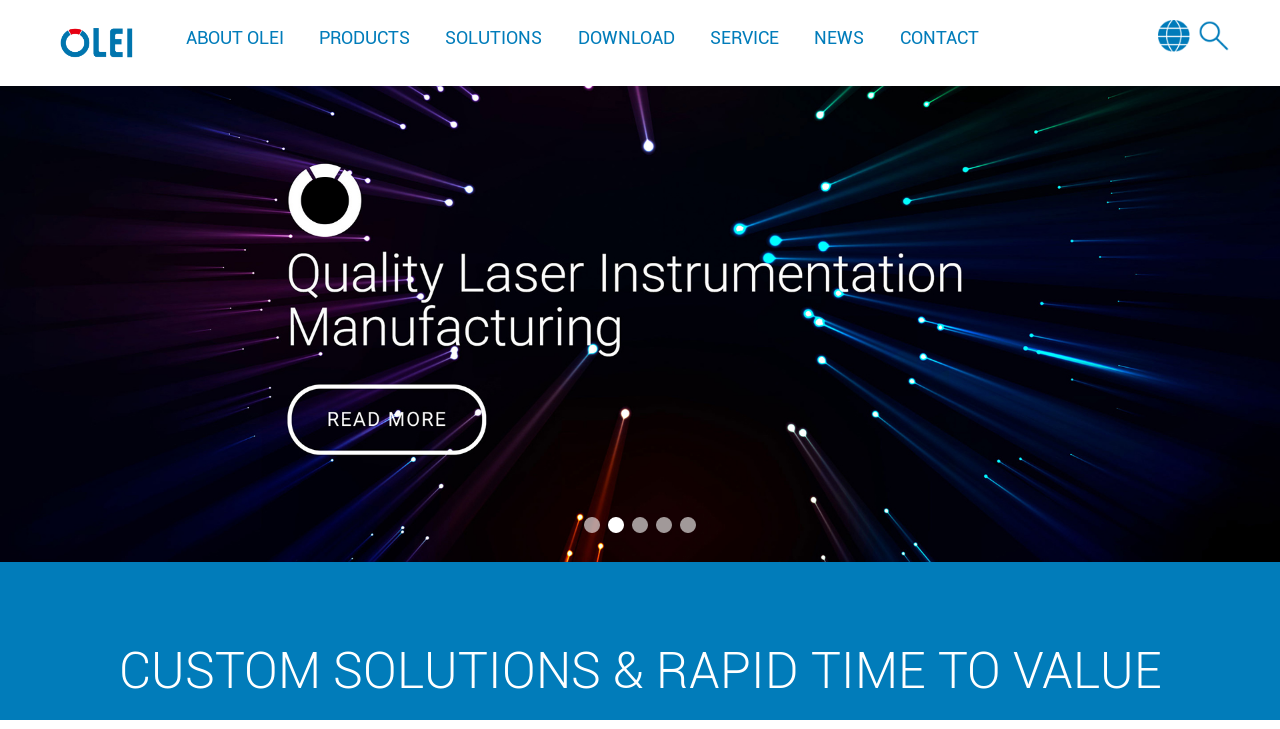

--- FILE ---
content_type: text/html; charset=utf-8
request_url: http://ole-systems.com/index.php?id=76
body_size: 3874
content:
<!DOCTYPE html>
<html>
	<head>
		<meta charset="utf-8" />
		<title>HANGZHOU OLE-SYSTEMS CO., LTD .(OLEI)</title>
		<meta name="viewport" content="initial-scale=1, maximum-scale=1, minimum-scale=1, user-scalable=no">
		<meta http-equiv="X-UA-Compatible" content="IE=edge,chrome=1" />
		<meta http-equiv="Cache-Control" content="no-siteapp" />
		<meta name="apple-mobile-web-app-capable" content="yes" />

		<link rel="stylesheet" type="text/css" href="style/css/reset.css" />
		<link rel="stylesheet" type="text/css" href="style/css/global.css" />
		<link rel="stylesheet" type="text/css" href="style/css/style.css" />
		<script src="style/js/jquery-1.9.1.min.js"></script>
	</head>

	<body>
			<div class="window-search-bg">
			<div class="window-search">
				<img src="style/images/logo.png" class="window-search-logo ">
				<div class="close-search">
					<span></span>
					<span></span>
				</div>
				<div class="clearfix window-searchform">
					<form class="searchform" action="" method="get" id="searchform">
						<input id="s" type="text" name="s" value="" placeholder="Please input key words..." autocomplete="off">
						<button type="submit" id="btnsearch">Search</button>
					</form>
				</div>
			</div>
		</div>
		<!--./搜索展开-->
		
		<div class="i-header" id="header">
			<div class="wrap-container clearfix">
				
				<div class="i-logo">
					<a href="index.php"><img src="./style/images/logo.png" /></a>
				</div>
				 
				<div class="nav-box">
					<ul class="nav-menu clearfix">
						<li class="dropdown">
							<a href="about.php">ABOUT OLEI</a>
							<div class="dropdown_menu">
								<a href="about.php">ABOUT OLEI</a>
								<a href="channel.php">Sales Channel</a>
								<!-- <a href="terms.php">Terms & Conditions</a> -->
							</div>
						</li>
								
						<li class="dropdown">
							<a href="products.php">PRODUCTS</a>
							<div class="dropdown_menu">
                            <a href="list-products.php?type=1">LiDAR Sensor</a><a href="list-products.php?type=2">IR Image Sensor</a>							</div>
						</li>
						<li class="dropdown">
							<a href="solutions.php">SOLUTIONS</a>
							<div class="dropdown_menu">
                            <a href="show-solutions.php?id=1">Industrial</a><a href="show-solutions.php?id=2">Security</a><a href="show-solutions.php?id=3">Robotics</a><a href="show-solutions.php?id=4">Intelligent Logistics</a><a href="show-solutions.php?id=5">Automotive</a><a href="show-solutions.php?id=6">Mapping</a>							</div>
						</li>
						<li class="dropdown">
							<a href="javascript:;">DOWNLOAD</a>
							<div class="dropdown_menu">
                        <a href="list-download.php?tp_id=14" >LR-16FIS : Multi-Line Mine-used Intrinsic Safety LiDAR</a><a href="list-download.php?tp_id=6" >LR-16F : 3D Multi-Line LiDAR Sensor</a><a href="list-download.php?tp_id=15" >VF 2D 360° LiDAR Sensor</a><a href="list-download.php?tp_id=5" >LR-1F ：2D 360° Survey LiDAR Sensor</a><a href="list-download.php?tp_id=16" >GS1-5: 2D 270° Functional Safety LiDAR</a><a href="list-download.php?tp_id=13" >LR-1BS5+ : 2D 270° Data Output LiDAR Sensor</a><a href="list-download.php?tp_id=9" >LR-1BS5H : 2D 270° Data Output LiDAR Sensor</a><a href="list-download.php?tp_id=3" >LR-1BS2 : 2D 270° Obstacle Avoidance LiDAR Sensor</a><a href="list-download.php?tp_id=12" >LR-1BS1 : 2D 270°  Survey LiDAR </a><a href="list-download.php?tp_id=11" >A090/A200 Laser Distance Sensor</a><a href="list-download.php?tp_id=2" >CBT-3C Body Temperature Screening Thermal Camera</a><a href="list-download.php?tp_id=17" >VB 2D 270° LiDAR Sensor</a>  
							</div>
						</li>
						<li class="dropdown">
							<a href="service-technical.php">SERVICE</a>
							<div class="dropdown_menu">
								<a href="service-technical.php">Technical Support</a>
								<a href="service-customization.php">Product Customization</a>
								<a href="service-maintenance-request.php">Maintenance</a>
								<a href="service-service.php">Service Support</a>
							</div>
						</li>
						<li class="dropdown">
							<a href="list-news.php">NEWS</a>
							<div class="dropdown_menu">
								<a href="list-news.php?type=3">News center</a>
								<a href="list-news.php?type=2">Events List</a>
							</div>
						</li>
						<li class="">
							<a href="contact.php">CONTACT</a>
						</li>
					</ul>
				</div>
				<a href="javascript:void(0)" id="navToggle">
					<span></span>
				</a>
				
				<div class="i-top">
					<a href="form-download.php"><!-- class="i-search" --><img src="style/images/ico-search.png"></a>
					<div>
						<span><img src="style/images/ico-language.png"></span>
						<ul>
							<li><a href="">English</a></li>
							<li><a href="http://cn.ole-systems.com/index.php">中文</a></li>
							<!--<li><a href="">日本語</a></li>-->
						</ul>
					</div>
				</div>
			</div>
			
			<div class="mobile-window">
				<div class="i-logo-mo"><a href="index.php"><img src="./style/images/logo.png" /></a></div>
				<div id="close-navbar">+</div>
				<div class="mobile-box">
					<ul>					
						<li class="dropdown">
							<a href="about.php">ABOUT OLEI</a>
							<div class="dropdown_menu">
								<a href="about.php">About OLEI</a>
								<a href="channel.php">Sales Channel</a>
								<!-- <a href="terms.php">Terms & Conditions</a> -->
							</div>
						</li>
								
						<li class="dropdown">
							<a href="javascript:void(0)">PRODUCTS</a>
							<div class="dropdown_menu">
								<a href="list-products.php">LiDAR Sensor</a>
								<a href="list-products.php">IR Image Sensor</a>
							</div>
						</li>
						<li class="dropdown">
							<a href="solutions.php">SOLUTIONS</a>
							<div class="dropdown_menu">
							<a href="show-solutions.php?id=1">Industrial</a><a href="show-solutions.php?id=2">Security</a><a href="show-solutions.php?id=3">Robotics</a><a href="show-solutions.php?id=4">Intelligent Logistics</a><a href="show-solutions.php?id=5">Automotive</a><a href="show-solutions.php?id=6">Mapping</a>							</div>
						</li>
						
						<li class="dropdown">
							<a href="javascript:void(0)">DOWNLOAD</a>
							<div class="dropdown_menu">
								<a href="list-download.php?f_type=3">DesignDrawing</a>
								<a href="list-download.php?f_type=4">Software</a>
								<a href="list-download.php?f_type=5">Datasheet</a>
								<a href="list-download.php?f_type=8">Quick Start</a>
								<a href="list-download.php?f_type=9">Manual</a>
								<a href="list-download.php?f_type=10">Communication Protocol</a>
							</div>
						</li>
						
						<li class="dropdown">
							<a href="javascript:void(0)">SERVICE</a>
							<div class="dropdown_menu">
								<a href="service-technical.php">Technical Support</a>
								<a href="service-customization.php">Product Customization</a>
								<a href="service-maintenance-request.php">Maintenance</a>
								<a href="service-service.php">Service Support</a>
							</div>
						</li>
						<li class="dropdown">
							<a href="javascript:void(0)">NEWS</a>
							<div class="dropdown_menu">
								<a href="list-news.php?type=3">News center</a>
								<a href="list-news.php?type=2">Events List</a>
							</div>
						</li>
						<li class="dropdown">
							<a href="contact.php">CONTACT</a>
						</li>
					</ul>
				</div>
			</div>
			<!-- ./header -->
		</div>
		<!-- banner -->
		<div class="i-banner">
			<!-- Swiper -->
			<div class="swiper-container">
				<div class="swiper-wrapper">
					<div class="swiper-slide">
						<a href="javascript:;">
							<picture>
								<source srcset="style/images/banner0-m.jpg" media="(max-width:768px)">
								<img src="style/images/banner0.jpg">
							</picture>
						</a>
					</div>
					<div class="swiper-slide">
						<a href="about.php">
							<picture>
								<source srcset="style/images/banner1-m.jpg" media="(max-width:768px)">
								<img src="style/images/banner1.jpg">
							</picture>
						</a>
					</div>
					<div class="swiper-slide">
						<a href="http://olei.weiben.net:666/list-products.php?type=2">
							<picture>
								<source srcset="style/images/banner2-m.jpg" media="(max-width:768px)">
								<img src="style/images/banner2.jpg">
							</picture>
						</a>
					</div>
					<div class="swiper-slide">
						<a href="http://olei.weiben.net:666/list-products2.php?type=4">
							<picture>
								<source srcset="style/images/banner3-m.jpg" media="(max-width:768px)">
								<img src="style/images/banner3.jpg">
							</picture>
						</a>
					</div>
					<div class="swiper-slide">
						<a href="http://olei.weiben.net:666/list-products2.php?type=3">
							<picture>
								<source srcset="style/images/banner4-m.jpg" media="(max-width:768px)">
								<img src="style/images/banner4.jpg">
							</picture>
						</a>
					</div>
				</div>
				<!-- Add Pagination -->
				<div class="swiper-pagination"></div>
			</div>
		</div>
			
		<div class="i-custom">
			<div class="wrap-container">
				<div class="i-custom-title">Custom Solutions & Rapid Time to Value</div>
				<div class="i-custom-con">
					<ul class="clearfix">
						<li><a href="list-products.php?type=17">
							<p><img src="style/images/icon1.png"></p>
							<p>1D LiDAR</p>
						</a></li>
						<li><a href="list-products2.php?type=3">
							<p><img src="style/images/icon2.png"></p>
							<p>2D LiDAR</p>
						</a></li>
						<li><a href="list-products2.php?type=4">
							<p><img src="style/images/icon3.png"></p>
							<p>3D LiDAR</p>
						</a></li>
						<li><a href="list-products.php?type=2">
							<p><img src="style/images/icon4.png"></p>
							<p>IR SENSOR</p>
						</a></li>
					</ul>
				</div>
				<div class="i-custom-button"><a href="contact.php">chat with us</a></div>
			</div>
		</div>
		
		<div class="i-solution">
			<div class="wrap-container">
				<div class="i-solution-title"><a href="solutions.php">Solutions</a></div>
				<!-- Swiper -->
				<div class="swiper-container">
					<div class="swiper-wrapper">
						<div class="swiper-slide clearfix">
							<a href="show-solutions.php?id=6">
								<div class="i-solution-pic"><img src="style/images/custom-ico1.png"></div>
								<div class="i-solution-txt">
									<div class="i-solution-con-title">Mapping</div>
									<p >Mobile mapping is to combine multiple sensors on the mobile platform to collect the surrounding geometric informaiton, and reconstruct digital maps by specific algorithms.</p>
								</div>
							</a>
						</div>
						<div class="swiper-slide clearfix">
							<a href="/show-solutions.php?id=5">
								<div class="i-solution-pic"><img src="style/images/custom-ico2.png"></div>
								<div class="i-solution-txt">
									<div class="i-solution-con-title">Automotive</div>
									<p>LiDAR provides detail 3D information of the vehicle's surroundings in real time, then the data are processed through algorithms and allow the vehicle to detect objects and react.</p>
								</div>
							</a>
						</div>
						<div class="swiper-slide clearfix">
							<a href="/show-solutions.php?id=4">
								<div class="i-solution-pic"><img src="style/images/custom-ico3.png"></div>
								<div class="i-solution-txt">
									<div class="i-solution-con-title">Intelligent Logistics</div>
									<p>Automated Guided Vehicle (AGV) has been introduced to logistics for diverless transportation, and now LiDAR shows its superior performance in this application.</p>
								</div>
							</a>
						</div>
						<div class="swiper-slide clearfix">
							<a href="/show-solutions.php?id=3">
								<div class="i-solution-pic"><img src="style/images/custom-ico4.png"></div>
								<div class="i-solution-txt">
									<div class="i-solution-con-title">Robotics</div>
									<p>Service robot can perform security monitoring in public area, such as residential community, with the help of LiDAR as "eyes".</p>
								</div>
							</a>
						</div>
						<div class="swiper-slide clearfix">
							<a href="/show-solutions.php?id=2">
								<div class="i-solution-pic"><img src="style/images/custom-ico5.png"></div>
								<div class="i-solution-txt">
									<div class="i-solution-con-title">Security</div>
									<p>Inspecting predefined contents on the desired paths is one of the major tasks of security robot, LiDAR provides the function of navigation and obstacle avoidance.</p>
								</div>
							</a>
						</div>
						<div class="swiper-slide clearfix">
							<a href="/show-solutions.php?id=1">
								<div class="i-solution-pic"><img src="style/images/custom-ico6.png"></div>
								<div class="i-solution-txt">
									<div class="i-solution-con-title">Industrial</div>
									<p>LiDAR, like the eyes for industrial robots, can accurately provide not only the direct information of distances, but also derived informaiton such as boundaries, volumes, etc. for guiding robot.</p>
								</div>
							</a>
						</div>
					</div>
					<div class="swiper-button-next"><img src="style/images/r-arrow.png"></div>					
					<div class="swiper-button-prev"><img src="style/images/l-arrow.png"></div>
				</div>	
			</div>
		</div>
		
		<div class="i-link">
			<div class="wrap-container">
				<div class="swiper-container">
					<div class="swiper-wrapper">
                    						<div class="swiper-slide"><a href="http://en.greatstargroup.com/" target="_blank"><img src="/style/images/link1.png"></a></div>
                    						<div class="swiper-slide"><a href="https://www.hcforklift.com/" target="_blank"><img src="/style/images/link2.png"></a></div>
                    						<div class="swiper-slide"><a href="http://www.smartlogisticsolutions.com/" target="_blank"><img src="/style/images/link3.png"></a></div>
                    						<div class="swiper-slide"><a href="http://morpheustek.com/" target="_blank"><img src="/style/images/link4.png"></a></div>
                    					</div>
				</div>
			</div>
		</div>
		
				<div class="i-footer">
			<div class="wrap-container i-footer-con clearfix">
				<div class="i-footer-con-l">
					<div class="i-footer-nav">
						<a href="#"><img src="style/images/foot-logo.png"></a>
						<div class="i-footer-box">
							<a href="about.php">About</a>
							<a href="contact.php">Contact</a>
							<a href="channel.php">Sales Channel</a>
							<a href="terms.php">Terms & Conditions</a>
							<a href="list-download.php">Download</a>
							<!--<a href="#">Privacy Policy</a> -->
						</div>
					</div>
				</div>
				<div class="i-footer-con-r">
					<h3>News & Events</h3>
					<ul>
                    <li><a href="show-news.php?a_id=21"><span>● </span>LET'S AUTOMATE</a></li><li><a href="show-news.php?a_id=20"><span>● </span>Congratulations for Laser Safety Functional LiDAR GS1-5 certified by SGS-TUV </a></li><li><a href="show-news.php?a_id=19"><span>● </span>Functional Safety LiDAR GS1-5 debuts AUTOMATE 2024</a></li>					</ul>
					<!-- <p>
						LiDAR, like the eyes for industrial robots, can accurately provide not only the direct information of distances, but also derived informaiton such as boundaries, volumes, etc. for guiding robot.
					</p> -->
					
					<div class="i-footer-copy">© 2018-2025 HANGZHOU OLE-SYSTEMS CO., LTD</div>
						<!--<img src="ga.png" height="24" class="thumb" /><a href="https://beian.mps.gov.cn/#/query/webSearch?code=33010202005367" rel="noreferrer" target="_blank">浙公网安备33010202005367号</a>-->
						<!--<a href="https://beian.miit.gov.cn/" rel="nofollow" target="_blank">浙ICP备19000882号-1</a>-->
				</div>
			</div>
		</div>
		<link rel="stylesheet" href="style/css/swiper.min.css">
		<script src="style/js/swiper.min.js"></script>
		
		<script>
			$('.i-search').click(function(e) {
				e.stopPropagation();
				$('.window-search').addClass('window-searchShow');
				$('.window-search-bg').addClass('window-searchShow');
			});
			$('.close-search').click(function() {
				$('.window-search').removeClass('window-searchShow');
				$('.window-search-bg').removeClass('window-searchShow');
			});
			$('.window-search').click(function(e) {
				e.stopPropagation();
			});
			$('.window-search-bg').click(function() {
				$('.window-search').removeClass('window-searchShow');
				$('.window-search-bg').removeClass('window-searchShow');
			});
			
			var swiper1 = new Swiper('.i-banner .swiper-container', {
				autoplay: {
					delay: 5000,
					stopOnLastSlide: false,
					disableOnInteraction: false,
				},
				speed: 1000,
				pagination: {
					el: '.i-banner .swiper-pagination',
					clickable: true,
				}
			});
			
			var swiper2 = new Swiper('.i-solution .swiper-container', {
				navigation: {
				  nextEl: '.i-solution .swiper-button-next',
				  prevEl: '.i-solution .swiper-button-prev',
				}
			});
			
			var swiper3 = new Swiper('.i-link .swiper-container', {
				slidesPerView: 2,
				autoplay:true,
				loop:true,
				breakpoints: {
					1400: {
						slidesPerView: 6
					},
					768: {
						slidesPerView:5
					},
					480: {
						slidesPerView:4
					},
					400: {
						slidesPerView:3
					}
				}
			});
		</script>
		
		<script src="./style/js/global.js"></script>
	</body>
</html>


--- FILE ---
content_type: text/css
request_url: http://ole-systems.com/style/css/reset.css
body_size: 428
content:
@charset "utf-8";* {-webkit-box-sizing: border-box;-moz-box-sizing: border-box;box-sizing: border-box;-webkit-tap-highlight-color: rgba(0, 0, 0, 0);}*:after,*:before {-webkit-box-sizing: border-box;-moz-box-sizing: border-box;box-sizing: border-box;}html,body {width: 100%;padding: 0;margin: 0;}img {border: 0;vertical-align: middle;}h1,h2,h3,h4,p {font-weight: normal;margin: 0;padding: 0;}a {color: #333;text-decoration: none;outline: none;}a:hover,a:focus {color: #333;text-decoration: none;}ul,li,dl,dd,dt {margin: 0;padding: 0;list-style: none;}input,select,textarea,button {outline: none;border: none;-webkit-appearance: none;}.fl {float: left;}.fr {float: right;}.clearfix:after {display: block;content: "";clear: both;overflow: hidden;}.clearfix {zoom: 1;}/***编程使我快乐**/

--- FILE ---
content_type: text/css
request_url: http://ole-systems.com/style/css/global.css
body_size: 2871
content:
@charset "utf-8";

*{font-family: 'Roboto';}
img{display: inline-block; max-width: 100%;}
.wrap-container{padding: 0 100px; }
@media screen and (max-width:1400px) {
	.wrap-container{padding: 0 50px;}
}
@media screen and (max-width:1200px) {
	.wrap-container{padding: 0 30px;}
}
@media screen and (max-width:480px) {
	.wrap-container{padding: 0 20px;}
}

:root {--yellow: #feca30; --blue:#017cba;}

/* fonts  */
@font-face {
	font-family: 'Roboto';
	src: url('../fonts/Roboto-Regular.ttf');
}
@font-face {
	font-family: 'RobotoLight';
	src: url('../fonts/Roboto-Light.ttf');
}

.i-header{z-index: 9; padding: 20px 0;}
/*logo*/
.i-logo{float: left; width: 10%;}
.i-logo a{display: block;}
.i-logo img{max-width: 80%;}

/*language*/
.i-top{padding-top: 9px; text-align: right; float: right; width: 8%;}
.i-top>a,.i-top div{display: inline-block; float: right; margin-left: 15px; display: inline-block;}
.i-top>a img{width: 80%;}
.i-top div {position: relative; cursor: pointer;}
.i-top div img{max-width: 80%;}
.i-top ul{opacity: 0; position: absolute; left: -20%; top: 32px; z-index: 9; background-color: #fff; border: 1px solid #eee; border-top: 0;}
.i-top ul li{border-top: 1px solid #ddde; text-align: center; padding: 5px 10px; font-size: 14px;}
.i-top ul li:hover{background-color: var(--blue); }
.i-top ul li:hover a{color: #fff;}
.i-top div:hover ul{opacity: 1; display: block;}

/* window-search */
.window-search-bg{position: fixed;top: 0;left: 0;z-index: 9;width: 100%;height: 100%; background-color: rgba(0,0,0,.7);visibility: hidden; opacity: 0; z-index: 1000; transition: all .3s;}
.window-search {width: 100%;height: auto; padding: 50px 0; background-color: rgb(255, 255, 255);visibility: hidden;opacity: 0;transform: translateY(-10px); transition: all .3s;}
.window-search .window-search-logo {width: 150px;display: block;margin: 0 auto 35px;}
.close-search {position: absolute;top: 45px;right: 45px;width: 35px;height: 35px;cursor: pointer;}
.close-search span {position: absolute;top: 17px;left: 6px;width: 25px;height: 2px;background-color: var(--blue);}
.close-search span:first-child {transform: rotate(45deg);}
.close-search span:last-child {transform: rotate(-45deg);}
.window-searchform {max-width: 600px;font-size: 0;margin: 0 auto;padding: 0 15px;}
.window-searchform input {float: left;display: block;padding-left: 10px;width: 79%;border: none;background: none;border: 1px solid var(--blue);line-height: 44px;color: #666;font-size: 16px;outline: none;}
.window-searchform button {float: left;display: block;border: 1px solid var(--blue);line-height: 46px;width: 20%;padding: 0 10px;font-size: 16px;background-color: var(--blue);color: #fff;outline: none;}

.window-searchShow {visibility: visible; opacity: 1; transform: translateY(0);}

@media screen and (max-width:768px) {
	.window-search {height: 100%;}
	.close-search {top: 15px;right: 15px;width: 35px;height: 35px;cursor: pointer;}
}

/*nav*/
.nav-box {float: left; transition: .3s; width:82%;}
.nav-box .nav-menu{width:100%; margin: 0 auto; display: block;}
.nav-box .nav-menu li {float: left; padding: 0 2%}
.nav-box .nav-menu li a {position: relative;display: block; font-size: 20px; transition: .5s; text-transform: uppercase; color: var(--blue); line-height: 52px; padding: 0 20px;}

.nav-box .nav-menu li.dropdown {display: inherit; position: relative;}
.nav-box .nav-menu li.dropdown .dropdown_menu {display: none;position: absolute; top:54px;width: 100%; width: 250px; padding: 15px 0; background: var(--blue);}
.nav-box .nav-menu li.dropdown .dropdown_menu a {font-size: 16px; color: #fff; padding: 0px 25px; line-height: 40px; background: var(--blue);}
.nav-box .nav-menu li.dropdown:hover .dropdown_menu {display: block; transition: .5s; z-index: 99;}
.nav-box .nav-menu li.dropdown>a{position: relative;}
.nav-box .nav-menu li.dropdown:hover>a::before{
	content: '';
	position: absolute;
	right: -15px;
	top: 20px;
	background: url(../images/b-arrow.png) no-repeat center;
	width: 29px;
	height: 14px;
	background-size: cover;
}
.nav-box .nav-menu li.dropdown .dropdown_menu a:hover{background-color: #fff; color: var(--blue);}
.nav-box .nav-menu li a:hover:after {width: 100%}
.nav-box.on {background: #fff;border-bottom: 1px solid #ccc}
.nav-box.on .nav-menu li a {color: #333}
.nav-box.on .nav-menu li:hover a {color: #ff4500}
@media (max-width:1715px) {
	.nav-box .nav-menu li {float: left; padding: 0 1%}
}
@media (max-width:1600px) {
	.i-top a,.i-top div{margin-left: 5px;}
}	

@media (max-width:1475px) {
	.i-top{padding-top: 0px;}
	.nav-box .nav-menu li a{padding: 0 15px; line-height: 36px; font-size: 18px; }
	.nav-box .nav-menu li.dropdown:hover>a::before{background-size: 55%; right: -13px; top: 10px;}
	.nav-box .nav-menu li.dropdown .dropdown_menu{top: 36px;}
	.nav-box .nav-menu li.dropdown .dropdown_menu a {font-size:14px;}
}

@media (max-width:1280px) {
	.nav-box .nav-menu li a{padding: 0 8px; }
	.i-top a,.i-top div{margin-left: 0px;}
	.nav-box .nav-menu li.dropdown:hover>a::before{background-size: 40%; right: -16px;}
}
@media (max-width:1080px) {
	.i-header{padding: 15px 0;}
	.i-top{width: 35%;}
	.i-logo{width: 14%;}
	.nav-box {display: none;}
}
@media (max-width:768px) {
	.i-logo{width: 20%;}
}
@media (max-width:520px) {
	.i-logo{width: 26%;}
}
@media (max-width:400px) {
	.i-logo{width: 36%;}
}

/*navToggle*/
#navToggle {display: none}
@media screen and (max-width:1080px) {
	#navToggle {float: right;display: inline-block;height: 100%;padding: 13px 0px 13px 15px;}
	#navToggle span {position: relative;width: 28px;height: 3px;}
	#navToggle span:before,
	#navToggle span:after {content: '';position: relative;width: 100%;height: 3px;left: 0}
	#navToggle span,
	#navToggle span:before,
	#navToggle span:after {transition: .3s;display: block;background: var(--blue);}
	#navToggle span:before {top: 8px}
	#navToggle span:after {bottom: 11px}
	#navToggle.open span:before {top: 10px;transform: translateY(-11px) rotate(-45deg)}
	#navToggle.open span:after {bottom: 12px;transform: translateY(10px) rotate(45deg)}
	#navToggle.open span {background: 0 0;}
	#navToggle.open span:before,
	#navToggle.open span:after {background: var(--blue)}
	.i-logo-mo{position: fixed; top: 20px; left: 20px;}
	.i-logo-mo img{width: 35%;}
}

.mobile-window {position: fixed;top: 0;width: 100%;height: 100%;background: #fff;transition: all ease .5s;-webkit-transition: all ease .5s;z-index: 1000;opacity: 1;visibility: visible;margin-top: 0;overflow-y: auto;transition: all .6s cubic-bezier(.77, 0, .175, 1) 0ms;top: 0;transform: translateX(100%); overflow: hidden;}
#close-navbar {width: 50px;height: 50px; line-height: 50px; transform: rotate(45deg); font-size: 50px; vertical-align: middle;float: right; cursor: pointer; margin: 10px 10px 0 0;color: var(--blue);}

.mobile-box ul {margin-top: 60px}
.mobile-box ul li {padding: 0 20px;border-bottom: 1px solid #f5f5f5;transform: translateY(0);transform: translateY(100%);transition: all .6s cubic-bezier(.77, 0, .175, 1) 0ms;opacity: 0}
.mobile-box ul li:nth-child(1) {transition: all .2s cubic-bezier(.77, 0, .175, 1) 0ms}
.mobile-box ul li:nth-child(2) {transition: all .4s cubic-bezier(.77, 0, .175, 1) 0ms}
.mobile-box ul li:nth-child(3) {transition: all .6s cubic-bezier(.77, 0, .175, 1) 0ms}
.mobile-box ul li:nth-child(4) {transition: all .8s cubic-bezier(.77, 0, .175, 1) 0ms}
.mobile-box ul li:nth-child(5) {transition: all 1s cubic-bezier(.77, 0, .175, 1) 0ms}
.mobile-box ul li:nth-child(6) {transition: all 1.2s cubic-bezier(.77, 0, .175, 1) 0ms}
.mobile-box ul li a {display: block;text-decoration: none;color: var(--blue);font-size: 16px;height: 50px;line-height: 50px;width: 100%}
.mobile-box ul li .dropdown_menu {display: none; transition: none;}
.mobile-box ul li.dropdown.active .dropdown_menu {display: block}
.mobile-box ul li .dropdown_menu a {display: block;height: 50px;line-height: 50px;padding: 0 20px;box-sizing: border-box;border-bottom: 1px solid #f5f5f5; font-size: 14px; color: var(--blue);}
.mobile-box ul li .dropdown_menu a:last-child {border: none}
.mobile-box ul li .dropdown_menu a i{margin-right: 7px; font-size: 12px; color: var(--blue);}

.mobile-window.open {transform: translateX(0)}
.mobile-window.open ul li {opacity: 1;-webkit-transform: translateY(0);transform: translateY(0)}

/* footer */
.i-footer{background: var(--yellow) url(../images/footer-bg.png) no-repeat bottom -80px left; padding: 50px 0;color: #444;}
.i-footer-con-l,.i-footer-con-r{float: left; width: 50%;}
.i-footer-con-l{display: flex; align-items: center; justify-content: center;}
.i-footer-nav{width: 50%;}
.i-footer-nav a{display: block; font-size: 22px; line-height: 30px; padding: 7px 0; color: #444;}
.i-footer-box{margin-top: 20px;}
.i-footer-con-r h3{font-size: 30px; margin-top: 30px;}
.i-footer-con-r ul{margin-top: 42px;}
.i-footer-con-r li{ width: 100%; overflow:hidden;}
.i-footer-con-r li a{width: 100%; display: inline-block; white-space:nowrap; overflow:hidden; text-overflow:ellipsis;line-height: 30px; padding: 5px 0; font-size: 18px; }
.i-footer-con-r li a span{font-size: 14px;}
.i-footer-copy{font-size: 16px; margin-top: 60px;}
.xz1 h1{ font-size:18px; margin:4% 0 2%; color:#000; }
.xz1 table{ background:#051A34; border-collapse:collapse}
.xz1 table tr td{ font-size:14px; color:#fff; text-align:center; padding:1% 0; border-top:#506174 1px solid}
.xz1 table tr:nth-child(1) td{ border-bottom:#506174 2px solid}
.xz1 table tr td a{ display:inline-block; width:120px !important; line-height:35px; border-radius:5px; background:#1A82C4; color:#fff; margin:0 !important}
.xz1 table tr td a img{ vertical-align:middle; margin-right:10px}
.xz0{ background:#EEEEEE; padding-bottom:30px} 
.xz0 h1{ padding:20px 20px 7px; font-size:14px;}
.xz0 h1 img{ vertical-align:middle; margin-right:10px}
.xz0 h2{ font-size:18px; padding:10px 20px;} 
.xz0 ul li{ padding:5px 20px 5px 0; font-size:16px; margin-left:20px; line-height:22px; color:#666}
.xz0 ul ul li{ margin-left:30px; padding:0; margin-top:10px}
.xz0 ul ul li a{ font-size:14px; display:block; color:#1A82C4}
.xz1 h2{ border-bottom: #ccc 1px solid; padding: 0 0 10px 30px; font-size:20px}
.xz1 h2 img{ vertical-align:middle; margin-right:20px;}
.xz0 ul ul li a:hover,.xz0 ul ul li.dq1 a{ text-decoration:underline; font-weight:bold}

@media (max-width:1200px) {
	.i-footer-con-l{width:40%;}
	.i-footer-nav{width: 80%;}
	.i-footer-con-r{width: 60%;}
}
@media (max-width:996px) {
	.i-footer-nav a{font-size: 18px; line-height: 26px; padding: 5px 0;}
	.i-footer-con-r h3{font-size: 30px;}
	.i-footer-con-r li a{line-height: 26px; padding: 3px 0; font-size: 18px; }
	.i-footer-copy{font-size: 18px; margin-top: 50px;}
}
@media (max-width:768px) {
	.i-footer{background: var(--yellow);}
	.i-footer-con-l,.i-footer-con-r{float: none; width: 100%;}
	.i-footer-nav{width: 100%;}
	.i-footer-nav>a:first-child{text-align: center;}
	.i-footer-box{display: flex; align-items: center; justify-content: center;flex-wrap:wrap; justify-content:flex-start;}				
	.i-footer-box a{width: 33.33%; font-size: 16px;} 
	.i-footer-con-r{margin-top: 35px;}
	.i-footer-con-r h3{font-size: 26px;}
	.i-footer-con-r ul{margin-top: 20px;}
	.i-footer-con-r li a{line-height: 22px; padding:0; font-size: 16px; }
	.i-footer-copy{font-size: 16px; margin-top: 50px;}

	.xz1 h1{ font-size:16px;}
	.xz1 table tr td{ font-size:12px}
	.xz1 table tr td a img{ width:15px}
	.xz1 table tr td a{ width:65px !important}
	.xz1 h2{ font-size:16px; padding-left:0}
	.xz1 h2 img{ width:80px; margin-right:10px}
}
@media (max-width:600px) {
	.i-footer-box a{width: 50%; font-size: 16px;} 
	.i-footer-con-r h3{font-size: 22px;}
	.i-footer-con-r h6{font-size: 18px; margin:10px 0 5px}
	.i-footer-con-r p{font-size: 14px;line-height: 24px;}
	.i-footer-copy{font-size: 14px; margin-top: 30px;}
}

--- FILE ---
content_type: text/css
request_url: http://ole-systems.com/style/css/style.css
body_size: 1283
content:
@charset "utf-8";

/*  */
.i-banner{z-index: 9;}
.i-banner img{width: 100%;}
.i-banner .swiper-pagination{bottom: 25px !important;}
.i-banner .swiper-pagination span{background-color: #fff; opacity: .6; width: 16px; height: 16px; }
.i-banner .swiper-pagination-bullet-active{opacity: 1 !important;}

@media screen and (max-width:996px) {
	.i-banner .swiper-pagination{bottom: 15px !important;}
	.i-banner .swiper-pagination span{width: 13px; height: 13px; }
}
@media screen and (max-width:480px) {
	.i-banner .swiper-pagination{bottom: 10px !important;}
	.i-banner .swiper-pagination span{width: 10px; height: 10px; }
}

/*  */
.i-custom{background: var(--blue) url(../images/custom-bg.png) no-repeat bottom left; padding: 80px 0; text-align: center;}
.i-custom-title{font-size: 50px; text-transform: uppercase; color: #fff; font-family: 'RobotoLight' !important;}
.i-custom-con{margin: 40px 0; padding: 0 50px;}
.i-custom-con li{float: left; width: 25%; font-size: 60px; padding: 0 20px;}
.i-custom-con li a{color: var(--yellow);}
.i-custom-con li p{margin: 5px 0; font-family: 'RobotoLight' !important;}
.i-custom-con li p img{transition: all .3s;}
.i-custom-con li p:hover img{transform: translateZ(0px) rotateY(180deg);}
.i-custom-button a{font-size: 20px; color: #fff; border: 4px solid #fff; border-radius: 100px; display: inline-block; padding: 10px 30px; text-transform: uppercase;}


@media (max-width:1460px) {
	.i-custom-con li{font-size: 40px;}
}
@media (max-width:1200px) {
	.i-custom-title{font-size: 30px;}
	.i-custom-con li{font-size: 30px;}
}
@media (max-width:996px) {
	.i-custom-title{font-size: 24px;}
	.i-custom-con li{font-size: 20px;}
}
@media (max-width:768px) {
	.i-custom{padding: 50px 0;}
	.i-custom-title{font-size: 20px;}
	.i-custom-con li{width: 50%; padding: 15px 20px 0;}
	.i-custom-con{margin: 20px 0;}
	.i-custom-button a{font-size: 18px; border:3px solid #fff;  padding: 10px 30px; }
	.i-custom{background: var(--blue); }
	.i-custom-con li p img{width: 50%;}
}

/*  */
.i-solution{background:#1d3d6c url(../images/solution-bg.png) no-repeat right bottom -70px; padding: 80px 0 100px;}
.i-solution-title{font-size: 50px; padding-left: 35%; margin-bottom: 20px;}
.i-solution-title>a{color: var(--yellow);}
.i-solution .swiper-slide{padding: 0 20%;}
.i-solution .swiper-slide a{display: block; display: flex; align-items: center; justify-content: center;}
.i-solution-pic{width: 20%; }
.i-solution-pic img{width: 100%;}
.i-solution-txt{ width: 80%; color: #fff; padding-left: 30px;}
.i-solution-con-title{font-size: 40px; margin-bottom: 20px;}
.i-solution-txt p{font-size: 20px; line-height: 40px;}

.i-solution .swiper-button-next,.i-solution .swiper-button-prev{background: none; width: 80px; height: 80px; }
.i-solution .swiper-button-next img,.i-solution .swiper-button-prev img{width: 60%;}

@media (max-width:1200px) {
	.i-solution .swiper-slide{padding: 0 12%;} 
	.i-solution-title{font-size: 36px; margin-bottom: 15px;padding-left: 30%; }
	.i-solution-con-title{font-size: 26px; margin-bottom: 15px;}
	.i-solution-txt p{font-size: 18px; line-height: 30px;}				
	.i-solution .swiper-button-next,.i-solution .swiper-button-prev{width: 60px; height: 60px; }
}
@media (max-width:996px) {
	.i-solution .swiper-slide{padding: 0 10%;} 
	.i-solution .swiper-button-next,.i-solution .swiper-button-prev{width: 30px; height: 30px; }
	.i-solution .swiper-button-next img,.i-solution .swiper-button-prev img{width: 100%;}
}
@media (max-width:768px) {
	.i-solution{background:#1d3d6c; padding: 50px 0;}
	.i-solution-title{font-size: 30px; padding-left: 0%; }
	.i-solution .swiper-slide a{display: block; }
	.i-solution-pic,.i-solution-txt{width: 100%; }
	.i-solution-pic{text-align: center;}
	.i-solution-pic img{width: 30%;}
	.i-solution-con-title{font-size: 20px; margin-bottom: 15px;}
	.i-solution-txt p{font-size: 16px; line-height: 24px;}	
}
.swiper-button-next:after, .swiper-container-rtl .swiper-button-prev:after {
    content: '' !important;
}
.swiper-button-prev:after, .swiper-container-rtl .swiper-button-next:after {
    content: '' !important;
}
/* 
.i-link{padding: 40px 0;}
.i-link-con{display: flex; align-items: center; justify-content: center;}
.i-link-con a{width: 25%; display: inline-block; text-align: center; padding: 15px 0;}
.i-link-con a img{max-width: 100%;}
 */
.i-link{padding: 40px 0;}
/* .i-link .swiper-wrapper{display: flex; align-items: center; justify-content: center; } */
.i-link a{width: 100%; display: flex; align-items: center; justify-content: center; text-align: center; padding: 0; height: 130px; }
.i-link a img{max-width: 80%;}
.i-link .swiper-container {width: 100%; height: 100%;}
.i-link .swiper-slide {
	text-align: center;
	font-size: 18px;
	display: -webkit-box;
	display: -ms-flexbox;
	display: -webkit-flex;
	display: flex;
	-webkit-box-pack: center;
	-ms-flex-pack: center;
	-webkit-justify-content: center;
	justify-content: center;
	-webkit-box-align: center;
	-ms-flex-align: center;
	-webkit-align-items: center;
	align-items: center;
}
@media (max-width:1400px) {
	.i-link a img{max-width: 70%;}
}
@media (max-width:768px) {
	.i-link{padding: 30px 0;}
	.i-link-con{ flex-wrap: wrap;}
	.i-link-con a{width: 50%;}
}

--- FILE ---
content_type: application/javascript
request_url: http://ole-systems.com/style/js/global.js
body_size: 501
content:
// 
$('#navToggle').on('click', function() {
	$('.mobile-window').addClass('open');
})
$('#close-navbar').on('click', function() {
	$('.mobile-window').removeClass('open');
})
$(".mobile-box li").click(function() {
	$(this).children("div.dropdown_menu").slideToggle('slow')
	$(this).siblings('li').children('.dropdown_menu').slideUp('slow');
});

//
function clearTouch(el, oStyle) {
	$(el).css('overflow', oStyle);
	$(el).on("touchmove", function(e) {
		e.preventDefault;
	});
};
let oNavDom = $('.chl-nav ul').prop("outerHTML");
$('.open-navbar').click(function() {
	if (!$(this).hasClass("open-navbar-on")) {
		$(this).addClass("open-navbar-on");
		$('.mobile-window').addClass('on-show');
		$('.mobile-menu').append(oNavDom);
		clearTouch("body", "hidden")
	} else {
		$(this).removeClass("open-navbar-on");
		$('.mobile-menu').empty();
		$('.mobile-window').removeClass('on-show');
		clearTouch("body", "auto")
	};
});

$('.i-search').click(function(e) {
	e.stopPropagation();
	$('.window-search').addClass('window-searchShow');
	$('.window-search-bg').addClass('window-searchShow');
});
$('.close-search').click(function() {
	$('.window-search').removeClass('window-searchShow');
	$('.window-search-bg').removeClass('window-searchShow');
});
$('.window-search').click(function(e) {
	e.stopPropagation();
});
$('.window-search-bg').click(function() {
	$('.window-search').removeClass('window-searchShow');
	$('.window-search-bg').removeClass('window-searchShow');
});